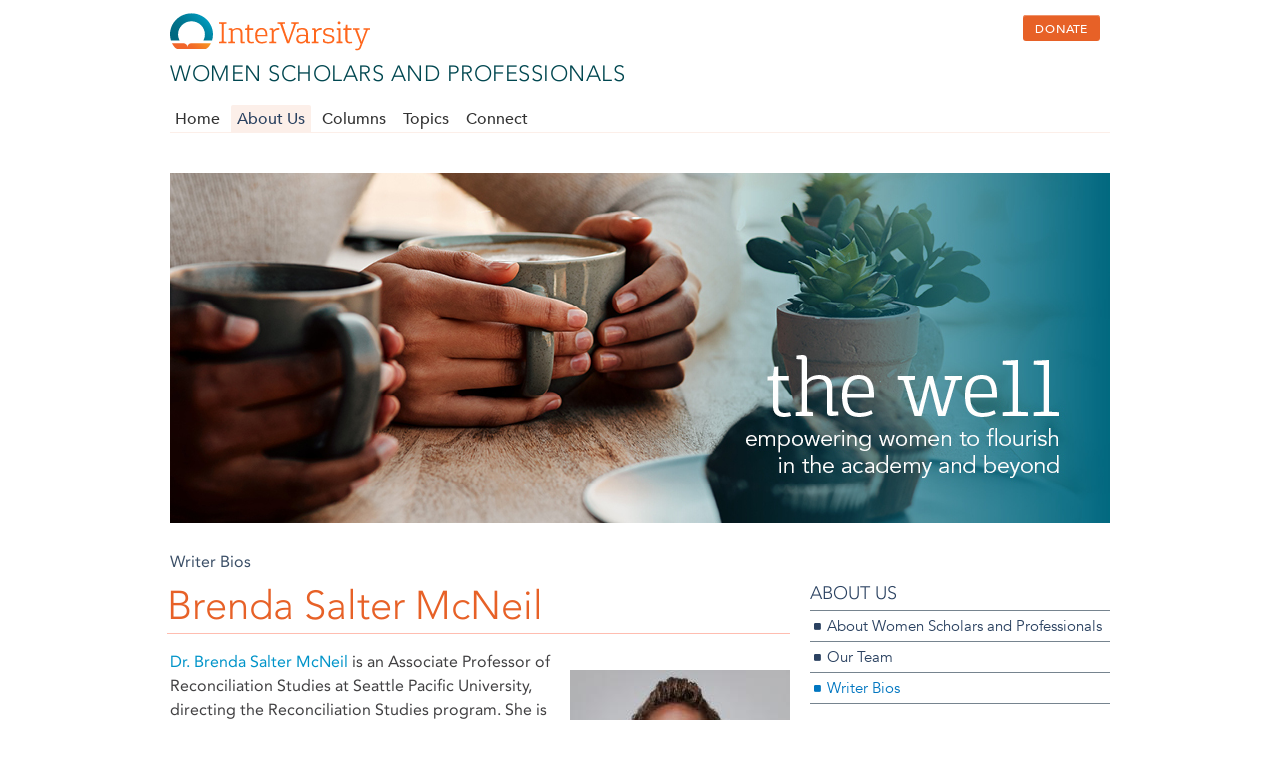

--- FILE ---
content_type: text/html
request_url: https://thewell.intervarsity.org/contributor/brenda-salter-mcneil
body_size: 7271
content:
<!DOCTYPE html>

<!--[if lt IE 10 ]>    <html class="lt-ie10 no-js"  lang="en" dir="ltr"> <![endif]-->
<!--[if gte IE 10]><!--> <html class="no-js" dir="ltr" lang="en"> <!--<![endif]-->
<head>
<!--[if IE]><![endif]-->
<meta charset="utf-8"/>
<link href="../sites/all/themes/base7/images/favicon-rebrand-32x32.png" rel="shortcut icon"/>
<meta content="width=device-width, initial-scale=1.0" name="viewport"/>
<meta content="IE=edge" http-equiv="X-UA-Compatible"/>
<meta content="Dr. Brenda Salter McNeil is an Associate Professor of Reconciliation Studies at Seattle Pacific University, directing the Reconciliation Studies program. She is also the Associate Pastor of Preaching and Reconciliation at Quest Church in Seattle. She is the author of Roadmap to Reconciliation 2.0, A Credible Witness: Reflections on Power, Evangelism and Race (2008), and The" name="description"/>
<meta content="Drupal 7 (https://www.drupal.org)" name="generator"/>
<link href="brenda-salter-mcneil.html" rel="canonical"/>
<link href="../node/3998.html" rel="shortlink"/>
<meta content="669368546" property="fb:admins"/>
<meta content="1413907450" property="fb:admins"/>
<meta content="Women Scholars and Professionals" property="og:site_name"/>
<meta content="article" property="og:type"/>
<meta content="Brenda Salter McNeil" property="og:title"/>
<meta content="https://thewell.intervarsity.org/contributor/brenda-salter-mcneil" property="og:url"/>
<meta content="Dr. Brenda Salter McNeil is an Associate Professor of Reconciliation Studies at Seattle Pacific University, directing the Reconciliation Studies program. She is also the Associate Pastor of Preaching and Reconciliation at Quest Church in Seattle. She is the author of Roadmap to Reconciliation 2.0, A Credible Witness: Reflections on Power, Evangelism and Race (2008), and The Heart of Racial Justice: How Soul Change Leads to Social Change (2005), coauthored with Rick Richardson. Her newest book Becoming Brave: Finding the Courage to Pursue Racial Justice Now is available August 2020." property="og:description"/>
<meta content="2020-08-11T13:03:06-05:00" property="og:updated_time"/>
<meta content="summary" name="twitter:card"/>
<meta content="https://thewell.intervarsity.org/contributor/brenda-salter-mcneil" name="twitter:url"/>
<meta content="Brenda Salter McNeil" name="twitter:title"/>
<meta content="Dr. Brenda Salter McNeil is an Associate Professor of Reconciliation Studies at Seattle Pacific University, directing the Reconciliation Studies program. She is also the Associate Pastor of Preaching" name="twitter:description"/>
<meta content="2015-06-23T15:50:39-05:00" property="article:published_time"/>
<meta content="2020-08-11T13:03:06-05:00" property="article:modified_time"/>
<title>Brenda Salter McNeil | Women Scholars and Professionals</title>
<link href="../sites/thewell/files/advagg_css/css__kbmtzsiJ9MxbQ4dI4PSoI23mlIWApr9HQymfQcGWdw8__FhcJScZwQQrtHjKifYwEPhEdKrCzgcolC1ZsTNuhQqo__JBW_6Cw2eiVGJ7-kLJ58zHc3u5cTwqYegSYvyaO4Eyw.css" rel="stylesheet"/>
<link href="../sites/thewell/files/advagg_css/css__cJB2ny6Lz76NzLk3c4I-R8cs_QvxNZFwfXSmA7w0l2U__IA7GGFDgtUhnGxlEoKoFeiV5w-wnMaUcC8uzE_viisg__JBW_6Cw2eiVGJ7-kLJ58zHc3u5cTwqYegSYvyaO4Eyw.css" media="print" rel="stylesheet"/>
<link href="../sites/thewell/files/advagg_css/css__xIou3vq6wdI9tB3kYXPXxCOiZIz1iAMA_sN1d2RI6Fg__UAViXGIy7ENNykn6FyOI80hsXHXQEuRaaknWnPJthNI__JBW_6Cw2eiVGJ7-kLJ58zHc3u5cTwqYegSYvyaO4Eyw.css" rel="stylesheet"/>
<script defer="defer" src="/../sites/thewell/files/advagg_js/js__G1Edb1UcUx49ogirx0ItIzCNwZ-BDcB2FresGCuWmO8__z5FkIfW7Wvs4KNB1Dadfbycno6UElnlsQLFYmvLdCEE__JBW_6Cw2eiVGJ7-kLJ58zHc3u5cTwqYegSYvyaO4Eyw.js"></script>
<script src="/../sites/thewell/files/advagg_js/js__qUgkQZ9HU7-vNRhKUVLd9uYXawj_ZVMKkvXe-zBQUAU__jwSmHs7tIfvu_C15IS2Nnq6O8o0QKhEu7mkIdgNMWDo__JBW_6Cw2eiVGJ7-kLJ58zHc3u5cTwqYegSYvyaO4Eyw.js"></script>
<script>var MTIProjectId='cadb063b-6233-43e6-ae20-f9e9d7adbdc2';
    (function() {
          var mtiTracking = document.createElement('script');
          mtiTracking.type='text/javascript';
          mtiTracking.async='true';
           mtiTracking.src='/sites/all/themes/base7/js/mtiFontTrackingCode.js';
          (document.getElementsByTagName('head')[0]||document.getElementsByTagName('body')[0]).appendChild( mtiTracking );
     })();</script>
<script src="/../sites/thewell/files/advagg_js/js__dNbP8iqhWqGW1Z6j3tbszR3Kg0mY5H63OkVuIXr1ScU__85xdxLu65_V5VwuYssTVf7-J9IG5fJlMx5cb5tTyTG0__JBW_6Cw2eiVGJ7-kLJ58zHc3u5cTwqYegSYvyaO4Eyw.js"></script>
<script>jQuery.extend(Drupal.settings, {"basePath":"\/","pathPrefix":"","setHasJsCookie":0,"ajaxPageState":{"theme":"base7","theme_token":"2bP_-Xti1cGRrWqbG_ojFR_QO9JnqlDs3Zt3Q1l_r8g","css":{"modules\/system\/system.base.css":1,"modules\/system\/system.menus.css":1,"modules\/system\/system.messages.css":1,"modules\/system\/system.theme.css":1,"modules\/comment\/comment.css":1,"modules\/field\/theme\/field.css":1,"modules\/node\/node.css":1,"modules\/search\/search.css":1,"modules\/user\/user.css":1,"sites\/all\/modules\/views\/css\/views.css":1,"sites\/all\/modules\/ckeditor\/css\/ckeditor.css":1,"sites\/all\/modules\/colorbox\/styles\/default\/colorbox_style.css":1,"sites\/all\/modules\/ctools\/css\/ctools.css":1,"sites\/all\/modules\/jquerymenu\/jquerymenu.css":1,"sites\/all\/modules\/panels\/css\/panels.css":1,"sites\/all\/themes\/base7\/layouts\/azaroth\/css\/azaroth.css":1,"sites\/all\/modules\/panels\/plugins\/layouts\/flexible\/flexible.css":1,"public:\/\/ctools\/css\/b5404dc87ecd6d117da9c88dbb63a372.css":1,"sites\/all\/modules\/nice_menus\/css\/nice_menus.css":1,"sites\/all\/themes\/base7\/css\/style.css":1,"sites\/all\/themes\/base7\/css\/print.css":1,"sites\/all\/themes\/base7\/css\/fonts.css":1,"sites\/thewell\/themes\/thewell\/css\/thewell.css":1},"js":{"https:\/\/thewell.intervarsity.org\/sites\/thewell\/files\/google_tag\/primary\/google_tag.script.js":1,"sites\/all\/modules\/jquery_update\/replace\/jquery\/1.12\/jquery.min.js":1,"misc\/jquery-extend-3.4.0.js":1,"misc\/jquery-html-prefilter-3.5.0-backport.js":1,"misc\/jquery.once.js":1,"misc\/drupal.js":1,"sites\/all\/modules\/jquery_update\/js\/jquery_browser.js":1,"sites\/all\/modules\/jquery_update\/replace\/ui\/external\/jquery.cookie.js":1,"sites\/all\/modules\/nice_menus\/js\/jquery.bgiframe.js":1,"sites\/all\/modules\/nice_menus\/js\/jquery.hoverIntent.js":1,"sites\/all\/modules\/nice_menus\/js\/superfish.js":1,"sites\/all\/modules\/nice_menus\/js\/nice_menus.js":1,"misc\/form-single-submit.js":1,"sites\/all\/modules\/entityreference\/js\/entityreference.js":1,"profiles\/ivcf_base\/modules\/authcache\/authcache.js":1,"sites\/all\/libraries\/colorbox\/jquery.colorbox-min.js":1,"sites\/all\/libraries\/DOMPurify\/purify.min.js":1,"sites\/all\/modules\/colorbox\/js\/colorbox.js":1,"sites\/all\/modules\/colorbox\/styles\/default\/colorbox_style.js":1,"sites\/all\/modules\/colorbox\/js\/colorbox_load.js":1,"sites\/all\/modules\/colorbox\/js\/colorbox_inline.js":1,"sites\/all\/modules\/jquerymenu\/jquerymenu.js":1,"sites\/all\/modules\/ivcf_topbar\/js\/ivcf_topbar.js":1,"sites\/all\/themes\/base7\/js\/jquery.jpanelmenu.min.js":1,"sites\/all\/themes\/base7\/js\/breakpoints.min.js":1,"sites\/all\/themes\/base7\/js\/script.js":1,"sites\/all\/themes\/base7\/js\/jquery.formalize.min.js":1}},"authcache":{"q":"node\/3998","cp":{"path":"\/","domain":".thewell.intervarsity.org","secure":true},"cl":1},"colorbox":{"opacity":"0.85","current":"{current} of {total}","previous":"\u00ab Prev","next":"Next \u00bb","close":"Close","maxWidth":"98%","maxHeight":"98%","fixed":true,"mobiledetect":true,"mobiledevicewidth":"480px","file_public_path":"\/sites\/thewell\/files","specificPagesDefaultValue":"admin*\nimagebrowser*\nimg_assist*\nimce*\nnode\/add\/*\nnode\/*\/edit\nprint\/*\nprintpdf\/*\nsystem\/ajax\nsystem\/ajax\/*"},"jquerymenu":{"hover":0,"animate":0,"edit_link":0,"click_to_expand":0},"currentPath":"node\/3998","currentPathIsAdmin":false,"urlIsAjaxTrusted":{"\/contributor\/brenda-salter-mcneil":true},"nice_menus_options":{"delay":800,"speed":"slow"}});</script>
</head>
<body class="html not-front not-logged-in no-sidebars page-node page-node- page-node-3998 node-type-author">
<div id="skip-link">
<a class="element-invisible element-focusable" href="/brenda-salter-mcneil.html#main" role="link">Skip to main content</a>
</div>
<noscript aria-hidden="true"><iframe height="0" src="https://www.googletagmanager.com/ns.html?id=GTM-PDCHJKQ" style="display:none;visibility:hidden" width="0"></iframe></noscript>
<div class="page-wrapper">
<div class="page">
<header class="topbar" id="topbar" role="banner">
<div class="topbar-upper-wrapper clear">
<div class="topbar-upper">
<a class="left-menu" href="/brenda-salter-mcneil.html#left-menu" id="left-menu"><i class="fa-bars"></i></a>
<div class="block block-ivcf-topbar" id="block-ivcf-topbar-ivcf-topbar">
<div class="content">
<div id="ivcf_topbar_block">
<div class="logo">
<a href="https://intervarsity.org/" title="InterVarsity">
<img class="logo-image" src="/../sites/all/modules/ivcf_topbar/images/IV_informal_horizontal_lockup_gradient.svg"/>
</a>
</div><nav class="secondary"><ul class="nice-menu nice-menu-down nice-menu-main-menu nice-menus-processed sf-js-enabled"><li class="menuparent">
</li></ul><a class="topbar-donate button-action mini" href="https://donate.intervarsity.org/">DONATE</a></nav></div> </div>
</div>
</div> <!-- topbar-upper -->
</div> <!-- topbar-upper-wrapper -->
<div class="topbar-lower-wrapper clear">
<div class="topbar-lower">
<div class="topbar-lower-upper">
<!--Search box was here moved to non-mobile-menu-->
<div class="site-id">
<div class="site-logo">
<a href="/../index.html" title="Home"><img src="/../sites/thewell/files/GFM-logo-60px_0.png"/></a>
</div>
<div class="site-info">
<div class="site-name"><a href="/../index.html" title="Home">Women Scholars and Professionals</a></div>
</div><!-- site-info -->
</div><!-- site-id -->
</div><!-- topbar-lower-upper -->
<div class="topbar-lower-lower">
<nav class="primary" id="primary">
<div class="non-mobile-menu">
<div class="hide-menu"> <!--Added 7/13/18-->
<ul class="nice-menu nice-menu-down nice-menu-main-menu" id="nice-menu-0"><li class="menu-971 menu-path-front first odd"><a href="/../index.html" title="">Home</a></li>
<li class="menu-1031 menuparent menu-path-node-2656 active-trail even"><a href="/../about-us/index.html">About Us</a><ul><li class="menu-1033 menu-path-node-2658 first odd"><a href="/../about-us/about-women-academy-professions.html" title="About Women Scholars and Professionals">About Women Scholars and Professionals</a></li>
<li class="menu-1043 menu-path-node-2669 even"><a href="/../about-us/well-staff.html">Our Team</a></li>
<li class="menu-1042 menu-path-node-2668 active-trail odd last"><a class="active" href="/../about-us/writer-bios.html">Writer Bios</a></li>
</ul></li>
<li class="menu-982 menuparent menu-path-node-2655 odd"><a href="/../columns.html">Columns</a><ul><li class="menu-1298 menu-path-taxonomy-term-396 first odd"><a href="/../arts-books-media/index.html" title="Arts, Books, and Media">Arts, Books, and Media</a></li>
<li class="menu-1300 menu-path-taxonomy-term-395 even"><a href="/../blog/index.html" title="Blog">Blog</a></li>
<li class="menu-1450 menu-path-taxonomy-term-912 odd"><a href="/../book-clubs/index.html" title="Book Clubs">Book Clubs</a></li>
<li class="menu-1295 menu-path-taxonomy-term-401 even"><a href="/../dear-mentor/index.html" title="Dear Mentor">Dear Mentor</a></li>
<li class="menu-1293 menu-path-taxonomy-term-397 odd"><a href="/../in-focus/index.html" title="In Focus">In Focus</a></li>
<li class="menu-1446 menu-path-taxonomy-term-907 even"><a href="/../podcasts/index.html" title="Podcasts">Podcasts</a></li>
<li class="menu-1294 menu-path-taxonomy-term-398 odd"><a href="/../reflections/index.html" title="Reflections">Reflections</a></li>
<li class="menu-1296 menu-path-taxonomy-term-399 even"><a href="/../spiritual-formation/index.html" title="Spiritual Formation">Spiritual Formation</a></li>
<li class="menu-1299 menu-path-taxonomy-term-400 odd"><a href="/../staff-resources/index.html" title="Staff Resources">Staff Resources</a></li>
<li class="menu-1297 menu-path-taxonomy-term-402 even"><a href="/../voices/index.html" title="Voices">Voices</a></li>
<li class="menu-1445 menu-path-taxonomy-term-905 odd last"><a href="/../wsap-woman-wednesdays.html" title="WSAP Woman Wednesdays">WSAP Woman Wednesdays</a></li>
</ul></li>
<li class="menu-1110 menu-path-node-2672 even"><a href="/../topics.html">Topics</a></li>
<li class="menu-1034 menuparent menu-path-node-2659 odd last"><a href="/../connect/index.html">Connect</a><ul>
<li class="menu-1039 menu-path-node-2664 even"><a href="/../connect/donate.html">Donate</a></li>
<li class="menu-1086 menu-path-node-2666 odd"><a href="/../events.html">Events &amp; Announcements</a></li>
<li class="menu-1355 menu-path-node-6683 even"><a href="/../mailchimp/subscribe.html">Newsletter Subscription</a></li>

<li class="menu-1040 menu-path-node-2665 even last"><a href="/../connect/write-us.html">Write for Us</a></li>
</ul></li>
</ul>
</div> <!--hide-menu-->
<!-- search-box-->
</div><!-- non-mobile menu  -->
<div class="mobile-menu" style="display:none">
<ul class="menu"><li class="leaf" id="971"><a href="/../index.html">Home</a></li><li class="parent open" id="1031"><div class="mobile-menu-expander"><i class="fa fa-minus-square-o"></i></div><a href="/../about-us/index.html">About Us</a><ul class="menu"><li class="leaf" id="1033"><a href="/../about-us/about-women-academy-professions.html">About Women Scholars and Professionals</a></li><li class="leaf" id="1043"><a href="/../about-us/well-staff.html">Our Team</a></li><li class="leaf" id="1042"><a class="active" href="/../about-us/writer-bios.html">Writer Bios</a></li></ul></li><li class="parent closed" id="982"><div class="mobile-menu-expander"><i class="fa fa-plus-square-o"></i></div><a href="/../columns.html">Columns</a><ul class="menu"><li class="leaf" id="1298"><a href="/../arts-books-media/index.html">Arts, Books, and Media</a></li><li class="leaf" id="1300"><a href="/../blog/index.html">Blog</a></li><li class="leaf" id="1450"><a href="/../book-clubs/index.html">Book Clubs</a></li><li class="leaf" id="1295"><a href="/../dear-mentor/index.html">Dear Mentor</a></li><li class="leaf" id="1293"><a href="/../in-focus/index.html">In Focus</a></li><li class="leaf" id="1446"><a href="/../podcasts/index.html">Podcasts</a></li><li class="leaf" id="1294"><a href="/../reflections/index.html">Reflections</a></li><li class="leaf" id="1296"><a href="/../spiritual-formation/index.html">Spiritual Formation</a></li><li class="leaf" id="1299"><a href="/../staff-resources/index.html">Staff Resources</a></li><li class="leaf" id="1297"><a href="/../voices/index.html">Voices</a></li><li class="leaf" id="1445"><a href="/../wsap-woman-wednesdays.html">WSAP Woman Wednesdays</a></li></ul></li><li class="leaf" id="1110"><a href="/../topics.html">Topics</a></li><li class="parent closed" id="1034"><div class="mobile-menu-expander"><i class="fa fa-plus-square-o"></i></div><a href="/../connect/index.html">Connect</a><ul class="menu"><li class="leaf" id="1039"><a href="/../connect/donate.html">Donate</a></li><li class="leaf" id="1086"><a href="/../events.html">Events &amp; Announcements</a></li><li class="leaf" id="1355"><a href="/../mailchimp/subscribe.html">Newsletter Subscription</a></li><li class="leaf" id="1040"><a href="/../connect/write-us.html">Write for Us</a></li></ul></li><li class="leaf" id="999998"><a href="https://donate.intervarsity.org/">Donate</a></li></ul> </div>
</nav>
</div> <!-- Topbar-lower-lower -->
</div> <!-- topbar-lower -->
</div> <!-- topbar-lower-wrapper -->
</header>
<main class="main" id="main" role="main">
<div class="main-inner">
<div class="block block-system" id="block-system-main">
<div class="content">
<div class="panelizer-view-mode node node-full node-author node-3998">
<div class="panel-display azaroth clearfix">
<div class="azaroth-upperbanner panel-panel banner">
<div class="inner">
</div>
</div>
<div class="azaroth-headerfirst panel-panel header-image">
<div class="inner">
</div>
</div>
<div class="azaroth-headerlast panel-panel header-info">
<div class="inner">
</div>
</div>
<div class="azaroth-banner panel-panel banner">
<div class="inner">
<div class="panel-pane pane-ivcf-panes-block-picker-pane unstyled">
<div class="pane-content">
<a href="/../index.html"><img class="" src="/../sites/thewell/files/TheWell_webheader_940x350_0.jpg"/></a> </div>
</div>
</div>
</div>
<div class="azaroth-contentcolumn panel-panel content-body">
<div class="inner">
<div class="panel-pane pane-custom pane-1">
<div class="pane-content">
<div class="kicker"><a class="active active-trail" href="/../about-us/writer-bios.html">Writer Bios</a></div> </div>
</div>
<div class="panel-pane pane-ivcf-panes-detail-teaser-pane detail">
<div class="pane-content">
<h1 class="title">Brenda Salter McNeil</h1><div class="body"><div class="image float-right"><img alt="" class="" height="220" src="https://thewell.intervarsity.org/sites/thewell/files/styles/3_square_220/public/author/brenda-620.jpg?itok=wMrdfkcj" width="220"/></div><p><a href="https://www.saltermcneil.com/about">Dr. Brenda Salter McNeil</a> is an Associate Professor of Reconciliation Studies at Seattle Pacific University, directing the Reconciliation Studies program. She is also the Associate Pastor of Preaching and Reconciliation at Quest Church in Seattle. She is the author of <em><a href="https://www.saltermcneil.com/roadmap-to-reconciliation">Roadmap to Reconciliation 2.0</a>, A Credible Witness: Reflections on Power, Evangelism and Race</em> (2008), and <em>The Heart of Racial Justice: How Soul Change Leads to Social Change</em> (2005), coauthored with Rick Richardson. Her newest book <a href="https://www.saltermcneil.com/becoming-brave"><em>Becoming Brave: Finding the Courage to Pursue Racial Justice Now</em></a> is available August 2020.<br/>
<!--break--></p>
</div> </div>
</div>
<div class="panel-pane pane-views-panes pane-contributions-panel-pane-1 spacer-above-30 clearfix">
<h6 class="pane-title">
      Contributions by Brenda Salter McNeil    </h6>
<div class="pane-content">
<div class="view view-contributions view-id-contributions view-display-id-panel_pane_1 view-dom-id-a5fb27bb86c8c0dbc7d4ff37b6adedb5">
<div class="view-content">
<article class="views-row views-row-1 views-row-odd views-row-first">
<div class="panelizer-view-mode node node-teaser node-blog node-7273">
<div class="panel-flexible panels-flexible-4 clearfix">
<div class="panel-flexible-inside panels-flexible-4-inside">
<div class="panels-flexible-region panels-flexible-region-4-center panels-flexible-region-first panels-flexible-region-last">
<div class="inside panels-flexible-region-inside panels-flexible-region-4-center-inside panels-flexible-region-inside-first panels-flexible-region-inside-last">
<div class="panel-pane pane-ivcf-panes-detail-teaser-pane teaser">
<div class="pane-content">
<div class="image"><a href="/../podcasts/archive-dive-dr-brenda-salter-mcneil-all-shall-be-well.html"><img alt="" class="" height="77" src="https://thewell.intervarsity.org/sites/thewell/files/styles/77px_square/public/blog/road-77_1.jpg?itok=t2kQftSr" width="77"/></a></div><div class="title"><a href="/../podcasts/archive-dive-dr-brenda-salter-mcneil-all-shall-be-well.html"></a></div> </div>
</div>
<div class="panel-pane pane-entity-field pane-node-field-article-type">
<div class="pane-content">
<div class="field field-name-field-article-type field-type-taxonomy-term-reference field-label-hidden"><div class="field-items"><div class="field-item even"><a href="/../podcasts/index.html">Podcasts</a></div></div></div> </div>
</div>
<div class="panel-pane pane-ivcf-panes-detail-teaser-pane teaser">
<div class="pane-content">
<div class="postdate">July 13, 2021</div><div class="author">By Brenda Salter McNeil</div><div class="title"><a href="/../podcasts/archive-dive-dr-brenda-salter-mcneil-all-shall-be-well.html">Archive Dive: Dr. Brenda Salter McNeil on All Shall Be Well</a></div><div class="body"><p>This summer, we're showcasing a few favorite podcasts led by our previous host, Caroline Triscik. Listen in on her conversation with Dr. Brenda Salter McNeil from August 2020.</p>
</div> </div>
</div>
<div class="panel-pane pane-custom pane-2">
<div class="pane-content">
<div class="short_hr"></div> </div>
</div>
</div>
</div>
</div>
</div>
</div>
</article>
<article class="views-row views-row-2 views-row-even">
<div class="panelizer-view-mode node node-teaser node-blog node-7140">
<div class="panel-flexible panels-flexible-4 clearfix">
<div class="panel-flexible-inside panels-flexible-4-inside">
<div class="panels-flexible-region panels-flexible-region-4-center panels-flexible-region-first panels-flexible-region-last">
<div class="inside panels-flexible-region-inside panels-flexible-region-4-center-inside panels-flexible-region-inside-first panels-flexible-region-inside-last">
<div class="panel-pane pane-ivcf-panes-detail-teaser-pane teaser">
<div class="pane-content">
<div class="image"><a href="/../podcasts/dr-brenda-salter-mcneil-road-racial-reconciliation.html"><img alt="" class="" height="77" src="https://thewell.intervarsity.org/sites/thewell/files/styles/77px_square/public/blog/road-77_0.jpg?itok=fzEQPfB0" width="77"/></a></div><div class="title"><a href="/../podcasts/dr-brenda-salter-mcneil-road-racial-reconciliation.html"></a></div> </div>
</div>
<div class="panel-pane pane-entity-field pane-node-field-article-type">
<div class="pane-content">
<div class="field field-name-field-article-type field-type-taxonomy-term-reference field-label-hidden"><div class="field-items"><div class="field-item even"><a href="/../podcasts/index.html">Podcasts</a></div></div></div> </div>
</div>
<div class="panel-pane pane-ivcf-panes-detail-teaser-pane teaser">
<div class="pane-content">
<div class="postdate">August 11, 2020</div><div class="author">By Brenda Salter McNeil and Caroline Triscik</div><div class="title"><a href="/../podcasts/dr-brenda-salter-mcneil-road-racial-reconciliation.html">Dr. Brenda Salter McNeil: The Road to Racial Reconciliation</a></div><div class="body"><p>Listen in on our interview with Dr. Brenda Salter McNeil, professor of reconciliation studies, as we discuss the complex work of pursuing racial justice and reconciliation in our world.</p>
</div> </div>
</div>
<div class="panel-pane pane-custom pane-3">
<div class="pane-content">
<div class="short_hr"></div> </div>
</div>
</div>
</div>
</div>
</div>
</div>
</article>
<article class="views-row views-row-3 views-row-odd views-row-last">
<div class="panelizer-view-mode node node-teaser node-blog node-6027">
<div class="panel-flexible panels-flexible-4 clearfix">
<div class="panel-flexible-inside panels-flexible-4-inside">
<div class="panels-flexible-region panels-flexible-region-4-center panels-flexible-region-first panels-flexible-region-last">
<div class="inside panels-flexible-region-inside panels-flexible-region-4-center-inside panels-flexible-region-inside-first panels-flexible-region-inside-last">
<div class="panel-pane pane-ivcf-panes-detail-teaser-pane teaser">
<div class="pane-content">
<div class="image"><a href="/../blog/revolution-love.html"><img alt="" class="" height="77" src="https://thewell.intervarsity.org/sites/thewell/files/styles/77px_square/public/blog/hearts-77.jpg?itok=AQk8Hjwu" width="77"/></a></div><div class="title"><a href="/../blog/revolution-love.html"></a></div> </div>
</div>
<div class="panel-pane pane-entity-field pane-node-field-article-type">
<div class="pane-content">
<div class="field field-name-field-article-type field-type-taxonomy-term-reference field-label-hidden"><div class="field-items"><div class="field-item even"><a href="/../blog/index.html">Blog</a></div></div></div> </div>
</div>
<div class="panel-pane pane-ivcf-panes-detail-teaser-pane teaser">
<div class="pane-content">
<div class="postdate">June 25, 2015</div><div class="author">By Brenda Salter McNeil</div><div class="title"><a href="/../blog/revolution-love.html">Revolution of Love</a></div><div class="body"><p>I’ve been thinking almost non-stop about the shootings last week in Charleston. And, as I mentioned last week, I had to preach at my church yesterday as well. It’s been a profound burden for many...</p>
</div> </div>
</div>
<div class="panel-pane pane-custom pane-4">
<div class="pane-content">
<div class="short_hr"></div> </div>
</div>
</div>
</div>
</div>
</div>
</div>
</article>
</div>
</div> </div>
</div>
</div>
</div>
<div class="azaroth-sidebarlast panel-panel sidebar">
<div class="inner">
<div class="panel-pane pane-menu-tree pane-main-menu">
<h2 class="pane-title">
      About Us    </h2>
<div class="pane-content">
<div class="menu-block-wrapper menu-block-ctools-main-menu-1 menu-name-main-menu parent-mlid-0 menu-level-2">
<ul class="menu"><li class="first leaf menu-mlid-1033"><a href="/../about-us/about-women-academy-professions.html" title="About Women Scholars and Professionals">About Women Scholars and Professionals</a></li>
<li class="leaf menu-mlid-1043"><a href="/../about-us/well-staff.html">Our Team</a></li>
<li class="last leaf active-trail menu-mlid-1042"><a class="active active-trail" href="/../about-us/writer-bios.html">Writer Bios</a></li>
</ul></div>
</div>
</div>
</div>
</div>
</div><!-- /.azaroth -->
</div>
</div>
</div>
</div>
</main>
<footer id="footer" role="contentinfo">
<div class="block block-block" id="block-block-1">
<div class="content">
<script>
document.addEventListener('DOMContentLoaded', function() {
  const element = document.getElementById('right-menu');
  
  // Update the href to /user/login
  element.setAttribute('href', '/user/login');
  
  // Prevent default behavior on click
  element.addEventListener('click', function(event) {
    event.preventDefault(); // Prevent default behavior
    window.location.href = '/user/login'; // Redirect to the login page
  });
});
</script>
</div>
</div>
<div class="stylized-book">
<div id="position:relative;">
<div class="tip">
<img class="divot" src="/../sites/all/themes/base7/images/divot.svg"/>
<div class="iv_footer" id="iv_footer">
<div class="row center-row spacer-below-20 spacer-above-10" id="iv_footer_inner">
<div class="col-md-3 spacer-above-10" style="padding-right: 20px;">
<img src="/../sites/all/themes/base7/images/footer_logo.svg" style="max-width: 195px;"/>
<p class="h3 light spacer-above-5" style="max-width: 220px; font-size:20px;">Give to reach every corner of every campus.</p>
<p><a class="button-understated-footer" href="https://donate.intervarsity.org/">Donate</a></p>
</div><!--End col-md-3-->
<div class="col-md-6">
<div>
<p class="footer-required">
<a href="https://intervarsity.org/privacy-policy">Privacy Policy</a>  |  
                      <a href="https://intervarsity.org/terms-of-use">Terms of Use</a>  |  
                      <a href="https://intervarsity.org/contact" title="Contact Us">Contact Us</a><br/>
                      Member of the <a href="http://www.ifesworld.org/">International Fellowship of Evangelical Students</a>
</p>
</div>
<div class="io">
<p>
                      © 2025 InterVarsity Christian Fellowship/USA®. All rights reserved.
                      <br/>InterVarsity, InterVarsity Christian Fellowship/USA, and the InterVarsity logo are trademarks of
                      InterVarsity Christian Fellowship/USA and its affiliated companies.
                    </p>
</div>
</div><!--End col-md-6-->
<div class="col-md-3">
<div>
<p class="transparency">
<a href="http://instagram.com/intervarsityusa"><i class="fa fa-instagram fa-2x social-large" style="color: white;"></i></a>  
                          <a href="http://instagram.com/intervarsityusa" style="color: white; vertical-align: 5px;">@intervarsityusa</a></p>
</div>
<div>
<p class="transparency">
<a href="https://www.facebook.com/intervarsityusa/"><i class="fa fa-facebook-square fa-2x social-large" style="color: white;"></i></a>  
                      <a href="https://www.facebook.com/intervarsityusa/" style="color: white; vertical-align: 5px;">/intervarsityusa</a></p>
</div>
<div>
<p class="transparency">
<a href="https://twitter.com/INTERVARSITYusa"><i class="fa fa-twitter-square fa-2x social-large" style="color: white;"></i></a>  
                      <a href="https://twitter.com/INTERVARSITYusa" style="color: white; vertical-align: 5px;">@intervarsityusa</a></p>
</div>
<div>
<p class="transparency">
<a href="https://www.youtube.com/InterVarsityUSA"><i class="fa fa-youtube-play fa-2x social-large" style="color: white;"></i></a>  
                          <a href="https://www.youtube.com/InterVarsityUSA" style="color: white; vertical-align: 5px;">/intervarsityusa</a></p>
</div>
</div> <!--End col-md-3-->
</div><!--End row center-row-->
</div><!-- / iv_footer -->
</div><!-- tip-->
</div><!-- position:relative;-->
</div><!-- / stylized-book -->
</footer>
<div style="display:none;"><div class="account-info colorbox-inline" id="account-info"><a class="login button" href="/../saml_login.html">Login</a></div></div> </div> <!--  /page -->
</div>
</body>
</html>


--- FILE ---
content_type: text/html
request_url: https://thewell.intervarsity.org/sites/all/themes/base7/js/mtiFontTrackingCode.js
body_size: 5626
content:
<!DOCTYPE html>

<html class="no-js js jPanelMenu" dir="ltr" lang="en">
<head>
<meta content="text/html; charset=utf-8" http-equiv="Content-Type"/>
<script src="chrome-extension://nomnoimacbncclfbnfaingniikblfbji/build/scripts/installDetector.js" type="text/javascript"></script>
</head> <!--[if IE]><![endif]-->
<meta content="Drupal 7 (http://drupal.org)" name="Generator"/>
<link href="https://styleguide.intervarsity.org/sites/all/themes/base7/images/favicon-rebrand-32x32.png" rel="shortcut icon"/>
<meta content="width=device-width, initial-scale=1.0" name="viewport"/>
<meta content="IE=edge" http-equiv="X-UA-Compatible"/>
<title>Page not found | styleguide</title>
<link href="/sites/thewell/files/advagg_css/css__kbmtzsiJ9MxbQ4dI4PSoI23mlIWApr9HQymfQcGWdw8__FhcJScZwQQrtHjKifYwEPhEdKrCzgcolC1ZsTNuhQqo__JBW_6Cw2eiVGJ7-kLJ58zHc3u5cTwqYegSYvyaO4Eyw.css" rel="stylesheet"/>
<link href="/sites/thewell/files/advagg_css/css__cJB2ny6Lz76NzLk3c4I-R8cs_QvxNZFwfXSmA7w0l2U__IA7GGFDgtUhnGxlEoKoFeiV5w-wnMaUcC8uzE_viisg__JBW_6Cw2eiVGJ7-kLJ58zHc3u5cTwqYegSYvyaO4Eyw.css" media="print" rel="stylesheet"/>
<link href="/sites/thewell/files/advagg_css/css__xIou3vq6wdI9tB3kYXPXxCOiZIz1iAMA_sN1d2RI6Fg__UAViXGIy7ENNykn6FyOI80hsXHXQEuRaaknWnPJthNI__JBW_6Cw2eiVGJ7-kLJ58zHc3u5cTwqYegSYvyaO4Eyw.css" rel="stylesheet"/>
<script defer="defer" src="/sites/thewell/files/advagg_js/js__G1Edb1UcUx49ogirx0ItIzCNwZ-BDcB2FresGCuWmO8__z5FkIfW7Wvs4KNB1Dadfbycno6UElnlsQLFYmvLdCEE__JBW_6Cw2eiVGJ7-kLJ58zHc3u5cTwqYegSYvyaO4Eyw.js"></script>
<script src="/sites/thewell/files/advagg_js/js__qUgkQZ9HU7-vNRhKUVLd9uYXawj_ZVMKkvXe-zBQUAU__jwSmHs7tIfvu_C15IS2Nnq6O8o0QKhEu7mkIdgNMWDo__JBW_6Cw2eiVGJ7-kLJ58zHc3u5cTwqYegSYvyaO4Eyw.js"></script>
<script>jQuery.extend(Drupal.settings, {"basePath":"\/","pathPrefix":"","setHasJsCookie":0,"ajaxPageState":{"theme":"base7","theme_token":"wHKeRNXXlBjQRNWRAiFXDL-5zem-bSgTxcpKhYEfSZw","css":{"modules\/system\/system.base.css":1,"modules\/system\/system.menus.css":1,"modules\/system\/system.messages.css":1,"modules\/system\/system.theme.css":1,"modules\/comment\/comment.css":1,"modules\/field\/theme\/field.css":1,"modules\/node\/node.css":1,"modules\/search\/search.css":1,"modules\/user\/user.css":1,"sites\/all\/modules\/views\/css\/views.css":1,"sites\/all\/modules\/ckeditor\/css\/ckeditor.css":1,"sites\/all\/modules\/colorbox\/styles\/plain\/colorbox_style.css":1,"sites\/all\/modules\/ctools\/css\/ctools.css":1,"sites\/all\/modules\/jquerymenu\/jquerymenu.css":1,"sites\/all\/modules\/panels\/css\/panels.css":1,"sites\/all\/modules\/nice_menus\/css\/nice_menus.css":1,"sites\/all\/themes\/base7\/css\/style.css":1,"sites\/all\/themes\/base7\/css\/print.css":1,"sites\/all\/themes\/base7\/css\/fonts.css":1,"sites\/styleguide\/theme\/styleguide\/css\/styleguide.css":1},"js":{"https:\/\/styleguide.intervarsity.org\/sites\/styleguide\/files\/google_tag\/primary\/google_tag.script.js":1,"sites\/all\/modules\/jquery_update\/replace\/jquery\/1.12\/jquery.min.js":1,"misc\/jquery-extend-3.4.0.js":1,"misc\/jquery-html-prefilter-3.5.0-backport.js":1,"misc\/jquery.once.js":1,"misc\/drupal.js":1,"sites\/all\/modules\/jquery_update\/js\/jquery_browser.js":1,"sites\/all\/modules\/jquery_update\/replace\/ui\/external\/jquery.cookie.js":1,"sites\/all\/modules\/nice_menus\/js\/jquery.bgiframe.js":1,"sites\/all\/modules\/nice_menus\/js\/jquery.hoverIntent.js":1,"sites\/all\/modules\/nice_menus\/js\/superfish.js":1,"sites\/all\/modules\/nice_menus\/js\/nice_menus.js":1,"misc\/form-single-submit.js":1,"sites\/all\/modules\/entityreference\/js\/entityreference.js":1,"profiles\/ivcf_base\/modules\/authcache\/authcache.js":1,"sites\/all\/libraries\/colorbox\/jquery.colorbox-min.js":1,"sites\/all\/libraries\/DOMPurify\/purify.min.js":1,"sites\/all\/modules\/colorbox\/js\/colorbox.js":1,"sites\/all\/modules\/colorbox\/styles\/plain\/colorbox_style.js":1,"sites\/all\/modules\/colorbox\/js\/colorbox_load.js":1,"sites\/all\/modules\/colorbox\/js\/colorbox_inline.js":1,"sites\/all\/modules\/jquerymenu\/jquerymenu.js":1,"sites\/all\/modules\/ivcf_topbar\/js\/ivcf_topbar.js":1,"sites\/all\/themes\/base7\/js\/jquery.jpanelmenu.min.js":1,"sites\/all\/themes\/base7\/js\/breakpoints.min.js":1,"sites\/all\/themes\/base7\/js\/script.js":1,"sites\/all\/themes\/base7\/js\/jquery.formalize.min.js":1}},"authcache":{"q":"blabla","cp":{"path":"\/","domain":".styleguide.intervarsity.org","secure":true},"cl":1},"colorbox":{"opacity":"0.85","current":"{current} of {total}","previous":"\u00ab Prev","next":"Next \u00bb","close":"Close","maxWidth":"98%","maxHeight":"98%","fixed":true,"mobiledetect":false,"mobiledevicewidth":"480px","file_public_path":"\/sites\/styleguide\/files","specificPagesDefaultValue":"admin*\nimagebrowser*\nimg_assist*\nimce*\nnode\/add\/*\nnode\/*\/edit\nprint\/*\nprintpdf\/*\nsystem\/ajax\nsystem\/ajax\/*"},"jquerymenu":{"hover":0,"animate":0,"edit_link":0,"click_to_expand":0},"currentPath":"blabla","currentPathIsAdmin":false,"urlIsAjaxTrusted":{"\/blabla":true},"nice_menus_options":{"delay":800,"speed":"slow"}});</script>
<body class="html not-front not-logged-in no-sidebars page-blabla form-single-submit-processed breakpoint-720" data-menu-position="closed">
<div class="jPanelMenu-panel" style="position: relative; transform: translate3d(0px, 0px, 0px);"><div id="skip-link">
<a class="element-invisible element-focusable" href="about.html#main" role="link">Skip to main content</a>
</div><noscript aria-hidden="true"><iframe height="0" src="https://www.googletagmanager.com/ns.html?id=GTM-N5G5L8D" style="display:none;visibility:hidden" width="0"></iframe></noscript><div class="page-wrapper">
<svg fill="none" height="17" style="display:none;" viewbox="0 0 16 17" width="16" xmlns="http://www.w3.org/2000/svg">
<symbol id="checkbox-icon" viewbox="0 0 16 16">
<rect fill="#E76127" height="16" rx="4" width="16" y="0.955933"></rect>
<path clip-rule="evenodd" d="M12.3536 5.60238C12.5488 5.79764 12.5488 6.11422 12.3536 6.30949L6.85355 11.8095C6.65829 12.0047 6.34171 12.0047 6.14645 11.8095L3.64645 9.30949C3.45118 9.11422 3.45118 8.79764 3.64645 8.60238C3.84171 8.40712 4.15829 8.40712 4.35355 8.60238L6.5 10.7488L11.6464 5.60238C11.8417 5.40712 12.1583 5.40712 12.3536 5.60238Z" fill="white" fill-rule="evenodd"></path>
</symbol>
</svg>
<div class="page">
<header class="topbar" id="topbar" role="banner">
<div class="topbar-upper-wrapper clear">
<div class="topbar-upper">
<a class="left-menu" href="about.html#left-menu" id="left-menu"><i class="fa-bars"></i></a>
<div class="block block-ivcf-topbar" id="block-ivcf-topbar-ivcf-topbar">
<div class="content">
<div id="ivcf_topbar_block">
<div class="logo">
<a href="https://intervarsity.org/" title="InterVarsity">
<img class="logo-image" src="sites/all/modules/ivcf_topbar/images/IV_informal_horizontal_lockup_gradient.svg"/>
</a>
</div><nav class="secondary"><ul class="nice-menu nice-menu-down nice-menu-main-menu nice-menus-processed sf-js-enabled"><li class="menuparent">
</li></ul><a class="topbar-donate button-action mini" href="https://donate.intervarsity.org/">DONATE</a></nav></div> </div>
</div>

</div> <!-- topbar-upper -->
</div> <!-- topbar-upper-wrapper -->
</header>
<style>
    .jPanelMenu-panel {
        width: 100%;
    }
  @font-face {
    font-family: 'Felt That';
    src: url('misc/FeltThat/font.woff2') format('woff2'),
         url('misc/FeltThat/font.woff') format('woff');
    font-weight: normal;
    font-style: normal;
  }

  #caption {
    display: none;
  }

  @media (min-width: 768px) {
    #caption{
      display: block
    }
  }
    /* Grid container styling */
    .responsive-grid {
      max-width: 1408px;
      padding: 96px 24px;
      background: white;
      width: 100%;
      display: flex;
      flex-direction: row;
      grid-template-columns: 1fr 1fr;
      gap: 0px;
      margin: 0 auto; /* centers container and adds bottom margin so it doesn't bleed into the footer */
      box-sizing: border-box;
    }
    /* Switch to one column on screens smaller than 768px */
    @media (max-width: 1199px) {
      .responsive-grid {
        flex-direction: column;
        padding: 48px 24px;
        width: 80%;
      }


    }

    .text-container {
      padding: 0px 72px;

      @media screen and (max-width: 1199px) {
        padding: 0px 0px;
        
      }

    }
    #eyebrow {
      font-family: 'Felt That', sans-serif;

      font-size: 50px;
      @media (min-width: 1200px) {
        font-size: 80px;
      }
    }
    #heading {

      font-size: 40px;
      @media (min-width: 1200px) {
      font-size: 64px;
    }
  }
    /* Left side image container */
    .image-container {
      padding: 8px;
      background: #F7F7F7;
      background-blend-mode: color_burn;
      border-radius: 24px;
      display: flex;
      align-items: center;
      justify-content: center;
      gap: 10px;
      background-image: url("/sites/thewell/files/404.jpg");
      background-size: cover;
      background-position: center;
      aspect-ratio: 1/1;
      margin: 8px;
    }
  </style>

<body>
<!-- Header content above -->
<div class="responsive-grid">
<!-- Left side: Image and overlay text -->
<div class="image-container">
<div style="display: flex; flex-direction: column; justify-content: flex-end; align-items: center; gap: 10px; align-self: end;">
<div id="caption" style="color: white; font-size: 24px; font-family: 'Gaspo Slab'; font-weight: 500; line-height: 1.2; word-wrap: break-word; margin: auto 40px 40px 40px;">
          This isn’t the page you were looking for—but we can help you find the one you were.
        </div>
</div>
</div>
<!-- Right side: Text and checklist -->
<div class="text-container" style="display: flex; flex-direction: column; justify-content: center; align-items: flex-start;">
<div id="eyebrow" style="transform:rotate(-11deg) translateY(20px); transform-origin: top left; color: #E76127; font-family: 'Felt That'; font-weight: 400; line-height: 1.2; word-wrap: break-word;">
        404
      </div>
<div style="display: flex; flex-direction: column; gap: 40px; width: 100%;">
<div style="display: flex; flex-direction: column; gap: 16px; width: 100%;">
<div id="heading" style="color: #006680;  font-family: 'Gaspo Slab'; font-weight: 400; line-height: 1.2; word-wrap: break-word;">
            Oops! This page doesn’t exist
          </div>
<div style="color: #4D4D4D; font-size: 16px; font-family: Avenir; font-weight: 400; line-height: 1.5; word-wrap: break-word;">
            We’re sorry—you’ve reached a page that no longer exists or was moved. But don’t worry, we’re here to help you find what you need!
          </div>
</div>
<div style="height: 1px; background: #EAECF0; width: 100%;"></div>
<div style="display: flex; flex-direction: column; gap: 32px; width: 100%;">
<!-- First checklist item -->
<div style="display: flex; align-items: center; gap: 16px;">
<svg height="20" style="align-self: flex-start;" width="16">
<use href="#checkbox-icon"></use>
</svg>
<div style="flex: 1;">
<span style="color: #4D4D4D; font-size: 16px; font-family: Avenir; font-weight: 800; line-height: 1.5;">Check the URL</span>
<span style="color: #4D4D4D; font-size: 16px; font-family: Avenir; font-weight: 400; line-height: 1.5;">
              A small typo might be the culprit. Double-check the link and try again.
              </span>
</div>
</div>
<div style="display: flex; align-items: center; gap: 16px;">
<svg height="20" style="align-self: flex-start;" width="16">
<use href="#checkbox-icon"></use>
</svg>
<div style="flex: 1;">
<span style="color: #4D4D4D; font-size: 16px; font-family: Avenir; font-weight: 800; line-height: 1.5;">Go Back to the Homepage</span>
<span style="color: #4D4D4D; font-size: 16px; font-family: Avenir; font-weight: 400; line-height: 1.5;">
              Head back to <a href="index.html" style="color: #4D4D4D; text-decoration: underline;" title="Home">Home</a> to explore our main content.
              </span>
</div>
</div>
<div style="display: flex; align-items: center; gap: 16px;">
<svg height="20" style="align-self: flex-start;" width="16">
<use href="#checkbox-icon"></use>
</svg>
<div style="flex: 1;">
<span style="color: #4D4D4D; font-size: 16px; font-family: Avenir; font-weight: 800; line-height: 1.5;">Contact Us</span>
<span style="color: #4D4D4D; font-size: 16px; font-family: Avenir; font-weight: 400; line-height: 1.5;">
              If you need help finding something, feel free to <a href="https://intervarsity.org/contact" style="color: #4D4D4D; text-decoration: underline;">reach out</a>. We’re happy to assist!
              </span>
</div>
</div>
</div>
</div>
</div>
</div>
<footer id="footer" role="contentinfo">
<div class="block block-block" id="block-block-1">
<div class="content">
<style>
.postdate a{
    color: #c35f18;
}
</style> </div>
</div>
<div class="stylized-book">
<div id="position:relative;">
<div class="tip">
<img class="divot" src="sites/all/themes/base7/images/divot.svg"/>
<div class="iv_footer" id="iv_footer">
<div class="row center-row spacer-below-20 spacer-above-10" id="iv_footer_inner">
<div class="col-md-3 spacer-above-10" style="padding-right: 20px;">
<img src="sites/all/themes/base7/images/footer_logo.svg" style="max-width: 195px;"/>
<p class="h3 light spacer-above-5" style="max-width: 220px; font-size:20px;">Give to reach every corner of every campus.</p>
<p><a class="button-understated-footer" href="https://donate.intervarsity.org/">Donate</a></p>
</div><!--End col-md-3-->
<div class="col-md-6">
<div>
<p class="footer-required">
<a href="https://intervarsity.org/privacy-policy">Privacy Policy</a>  |  
                      <a href="https://intervarsity.org/terms-of-use">Terms of Use</a>  |  
                      <a href="https://intervarsity.org/contact" title="Contact Us">Contact Us</a><br/>
                      Member of the <a href="http://www.ifesworld.org/">International Fellowship of Evangelical Students</a>
</p>
</div>
<div class="io">
<p>
                      © 2025 InterVarsity Christian Fellowship/USA®. All rights reserved.
                      <br/>InterVarsity, InterVarsity Christian Fellowship/USA, and the InterVarsity logo are trademarks of
                      InterVarsity Christian Fellowship/USA and its affiliated companies.
                    </p>
</div>
</div><!--End col-md-6-->
<div class="col-md-3">
<div>
<p class="transparency">
<a href="http://instagram.com/intervarsityusa"><i class="fa fa-instagram fa-2x social-large" style="color: white;"></i></a>
                          <a href="http://instagram.com/intervarsityusa" style="color: white; vertical-align: 5px;">@intervarsityusa</a></p>
</div>
<div>
<p class="transparency">
<a href="https://www.facebook.com/intervarsityusa/"><i class="fa fa-facebook-square fa-2x social-large" style="color: white;"></i></a>  
                      <a href="https://www.facebook.com/intervarsityusa/" style="color: white; vertical-align: 5px;">/intervarsityusa</a></p>
</div>
<div>
<p class="transparency">
<a href="https://twitter.com/INTERVARSITYusa"><i class="fa fa-twitter-square fa-2x social-large" style="color: white;"></i></a>  
                      <a href="https://twitter.com/INTERVARSITYusa" style="color: white; vertical-align: 5px;">@intervarsityusa</a></p>
</div>
<div>
<p class="transparency">
<a href="https://www.youtube.com/InterVarsityUSA"><i class="fa fa-youtube-play fa-2x social-large" style="color: white;"></i></a>  
                          <a href="https://www.youtube.com/InterVarsityUSA" style="color: white; vertical-align: 5px;">/intervarsityusa</a></p>
</div>
</div> <!--End col-md-3-->
</div><!--End row center-row-->
</div><!-- / iv_footer -->
</div><!-- tip-->
</div><!-- position:relative;-->
</div><!-- / stylized-book -->
</footer>
<div style="display:none;"><div class="account-info colorbox-inline init-colorbox-inline-processed" id="account-info"><a class="login button" href="https://styleguide.intervarsity.org/saml_login">Login</a></div></div> </body></div> <!--  /page -->
</div><div id="cboxOverlay" style="display: none;"></div><div class="" id="colorbox" role="dialog" style="display: none;" tabindex="-1"><div id="cboxWrapper"><div><div id="cboxTopLeft" style="float: left;"></div><div id="cboxTopCenter" style="float: left;"></div><div id="cboxTopRight" style="float: left;"></div></div><div style="clear: left;"><div id="cboxMiddleLeft" style="float: left;"></div><div id="cboxContent" style="float: left;"><div id="cboxTitle" style="float: left;"></div><div id="cboxCurrent" style="float: left;"></div><button id="cboxPrevious" type="button"></button><button id="cboxNext" type="button"></button><button id="cboxSlideshow" type="button"></button><div id="cboxLoadingOverlay" style="float: left;"></div><div id="cboxLoadingGraphic" style="float: left;"></div></div><div id="cboxMiddleRight" style="float: left;"></div></div><div style="clear: left;"><div id="cboxBottomLeft" style="float: left;"></div><div id="cboxBottomCenter" style="float: left;"></div><div id="cboxBottomRight" style="float: left;"></div></div></div><div style="position: absolute; width: 9999px; visibility: hidden; display: none; max-width: none;"></div></div></div><div class="mobile-menu" id="jPanelMenu-menu" style="display: none; width: 250px; z-index: -1;">
<ul class="menu"><li class="leaf" id="892"><a href="index.html">Home</a></li><li class="leaf" id="893"><a href="about.html">About</a></li><li class="leaf" id="984"><a href="genres/good-questions.html">Good Questions</a></li><li class="leaf" id="985"><a href="genres/interview.html">InterView</a></li><li class="leaf" id="987"><a href="genres/spotlight.html">Spotlight</a></li><li class="leaf" id="894"><a href="topic-list.html">Articles by Topic</a></li><li class="leaf" id="999998"><a href="https://donate.intervarsity.org/">Donate</a></li></ul> </div></body></html>

--- FILE ---
content_type: image/svg+xml
request_url: https://thewell.intervarsity.org/sites/all/modules/ivcf_topbar/images/IV_informal_horizontal_lockup_gradient.svg
body_size: 5357
content:
<?xml version="1.0" encoding="utf-8"?>
<!-- Generator: Adobe Illustrator 22.0.1, SVG Export Plug-In . SVG Version: 6.00 Build 0)  -->
<svg version="1.1" id="Layer_1" xmlns="http://www.w3.org/2000/svg" xmlns:xlink="http://www.w3.org/1999/xlink" x="0px" y="0px"
	 viewBox="0 0 602.4 121.8" style="enable-background:new 0 0 602.4 121.8;" xml:space="preserve">
<style type="text/css">
	.st0{fill:url(#SVGID_1_);}
	.st1{fill:url(#SVGID_2_);}
	.st2{fill:#FF671D;}
</style>
<g>
	
		<linearGradient id="SVGID_1_" gradientUnits="userSpaceOnUse" x1="4960.4604" y1="26.8908" x2="4899.9888" y2="-33.5813" gradientTransform="matrix(-1 0 0 1 4994.9258 102)">
		<stop  offset="0.3" style="stop-color:#F26529"/>
		<stop  offset="0.4405" style="stop-color:#F26A28"/>
		<stop  offset="0.6244" style="stop-color:#F47726"/>
		<stop  offset="0.8313" style="stop-color:#F68A22"/>
		<stop  offset="1" style="stop-color:#F99D1C"/>
	</linearGradient>
	<path class="st0" d="M122.1,96.1c0,0,0.4,0,0.7,0.4s0,0.8,0,0.8s-8.7,16.6-15.9,16.6H22.3c-7.2,0-15.9-16.6-15.9-16.6
		s-0.2-0.4,0-0.8c0.3-0.4,0.7-0.4,0.7-0.4h33.2c6.7,0,12.1,5.4,12.1,12.1c0-6.7,5.4-12.1,12.1-12.1H122.1z"/>
	
		<linearGradient id="SVGID_2_" gradientUnits="userSpaceOnUse" x1="21.7272" y1="4.3433" x2="107.6728" y2="-81.6022" gradientTransform="matrix(1 0 0 1 0 102)">
		<stop  offset="0.1" style="stop-color:#006880"/>
		<stop  offset="0.3023" style="stop-color:#006C84"/>
		<stop  offset="0.567" style="stop-color:#007893"/>
		<stop  offset="0.8651" style="stop-color:#008DAD"/>
		<stop  offset="1" style="stop-color:#009BBF"/>
	</linearGradient>
	<path class="st1" d="M125.3,88h-23.7c-0.2,0-0.4-0.1-0.6-0.2s-0.2-0.3-0.2-0.6c0-0.2,0.1-0.4,0.1-0.4c2.7-5.4,4.2-11.5,4.2-17.9
		c0-22.3-18.1-40.4-40.4-40.4S24.3,46.6,24.3,68.9c0,6.4,1.5,12.5,4.2,17.9c0,0,0.1,0.2,0.1,0.4s-0.1,0.4-0.3,0.6
		C28.1,88,27.9,88,27.8,88H4.1c-0.3,0-0.7-0.1-1.1-0.4s-0.5-0.8-0.5-0.8C0.9,81.1,0,75.1,0,68.9C0,33.2,29,4.2,64.7,4.2
		s64.7,29,64.7,64.7c0,6.2-0.9,12.2-2.5,17.9c0,0-0.1,0.5-0.5,0.8S125.6,88,125.3,88z"/>
</g>
<g>
	<polygon class="st2" points="147.4,36.2 155.5,36.7 155.5,91 147.4,91.5 147.4,96 169.8,96 169.8,91.5 161.7,91 161.7,36.7 
		169.8,36.2 169.8,31.6 147.4,31.6 	"/>
	<path class="st2" d="M218.3,64.8c0-10.7-5-15.6-15.1-15.6c-5.9,0-11.1,2-14.4,5.8c-0.1-3.2-1.8-4.9-5.1-4.9c-4.1,0-6.9,0.7-6.9,0.7
		l-0.4,4l6.3,0.5V91l-6.9,0.6v4.5h19.9v-4.5l-6.9-0.6V60.1c1.9-3.6,6.3-6.3,13.5-6.3c6.3,0,9.9,3.5,9.9,11V92c0,2.9,1.7,4.6,5,4.6
		c4.4,0,8-0.8,8-0.8v-4.2l-7-0.4L218.3,64.8L218.3,64.8z"/>
	<path class="st2" d="M245.9,92.1c-4.8,0-7.4-2.7-7.4-7.3V55.2h12.1V50h-12.1V39.1l-4.7,0.4L232.4,50l-6.3,0.7l-0.1,4.4h6.3v29.1
		c0,8,4.5,12.5,12.8,12.5c3.2,0,5.9-0.6,8-1.3l-1.2-4.2C249.9,91.8,247.8,92.1,245.9,92.1z"/>
	<path class="st2" d="M275.9,49.1c-12.6,0-19.5,7.9-19.5,23.7c0,17,7,24.1,20.1,24.1c9.3,0,14.7-3.7,15.4-4l-1.7-3.8
		c0,0-5.2,3.1-13.4,3.1c-8.6,0-13.7-4.8-14.3-17.4h30.8v-2.3C293.4,55.2,286.7,49.1,275.9,49.1z M262.6,70.7
		c0.6-12.2,5.6-16.8,13.5-16.8c6.6,0,11.4,3.8,11.6,16.8H262.6z"/>
	<path class="st2" d="M311.8,57.4v-2.3c0-3.3-1.7-5.1-4.7-5.1c-4.1,0-6.9,0.7-6.9,0.7l-0.4,4l6.3,0.5V91l-6.9,0.6v4.5h20.6v-4.5
		l-7.6-0.6V64c1.7-5.4,6.4-9,14.1-9h2.9v-5.8h-2.4C320.6,49.1,315,51.9,311.8,57.4z"/>
	<polygon class="st2" points="387.6,31.6 365.5,31.6 365.5,36.2 373.8,36.7 356.3,88.5 355.8,88.5 338.5,36.7 346.3,36.2 
		346.3,31.6 323.9,31.6 323.9,36.2 331.6,36.7 352.4,96 359,96 379.6,36.7 387.6,36.2 	"/>
	<path class="st2" d="M415.3,64.8c0-10.5-5.2-15.6-15.8-15.6c-7.3,0-13.1,1.9-15.3,3.3c-1.6,1.1-2,2.4-2,4.2s0.4,5.3,0.5,5.8h4.2
		l0.6-6.4c2.1-1,6.5-2.1,11.5-2.1c6.8,0,10.4,3.5,10.4,10.9v6c-2.5-0.6-6.9-1.2-12.3-1.2c-11.5,0-17,5.4-17,13.8
		c0,7.7,5.2,13.6,14.1,13.6c6.9,0,12.2-3,15.3-7.6v1.7c0,3.3,1.7,5.2,5,5.2c4.2,0,7.5-0.8,7.5-0.8v-4l-6.6-0.5V64.8H415.3z
		 M409.5,82.6c-1.7,4.9-6.4,9.7-14.4,9.7c-5.7,0-8.8-3.9-8.8-9.2c0-5.6,3.6-9.3,11.7-9.3c5.5,0,9.5,0.7,11.6,1.1v7.7
		C409.6,82.6,409.5,82.6,409.5,82.6z"/>
	<path class="st2" d="M439.4,57.4v-2.3c0-3.3-1.7-5.1-4.7-5.1c-4.1,0-6.9,0.7-6.9,0.7l-0.4,4l6.3,0.5V91l-6.9,0.6v4.5h20.6v-4.5
		l-7.6-0.6V64c1.7-5.4,6.4-9,14.1-9h2.9v-5.8h-2.4C448.2,49.1,442.6,51.9,439.4,57.4z"/>
	<path class="st2" d="M478.6,69.9c-5.1-1.2-11.6-1.8-11.6-7.8c0-4.7,3-8.3,10.2-8.3c4.2,0,8.3,1,10.4,1.9l0.6,6.6h4.3
		c0.2-0.5,0.5-4.3,0.5-6.3c0-1.7-0.5-2.9-2.1-4c-2.1-1.3-7.5-2.9-13.7-2.9c-10.5,0-16,5.2-16,13.1c0,9.7,9,11.2,15.3,12.6
		c6.5,1.3,13,2.5,13,8.6c0,5.5-3.9,8.8-11.7,8.8c-5.5,0-10.4-1.7-11.8-2.4l-0.5-6.5h-4.2c-0.2,0.6-0.6,4.4-0.6,6.3
		c0,1.8,0.5,3.2,2.3,4.2c2,1.2,7.2,3.1,14.8,3.1c11.5,0,17.4-5.4,17.4-13.7C495.2,73.5,486.5,71.7,478.6,69.9z"/>
	<path class="st2" d="M509.2,37.8c2.4,0,4.4-1.9,4.4-4.4c0-2.4-2-4.4-4.4-4.4c-2.5,0-4.4,2-4.4,4.4
		C504.7,35.9,506.7,37.8,509.2,37.8z"/>
	<polygon class="st2" points="513.4,50 502.3,50 502,54.8 507.3,55.3 507.3,90.8 501.2,91.3 501.2,96 519.4,96 519.4,91.3 
		513.4,90.8 	"/>
	<path class="st2" d="M541.8,92.1c-4.8,0-7.4-2.7-7.4-7.3V55.2h12.1V50h-12.1V39.1l-4.7,0.4L528.3,50l-6.3,0.7l-0.1,4.4h6.3v29.1
		c0,8,4.5,12.5,12.8,12.5c3.2,0,5.9-0.6,8-1.3l-1.2-4.2C545.7,91.8,543.6,92.1,541.8,92.1z"/>
	<path class="st2" d="M583,50v4.5l7.1,0.6L578,88.5c0,0-0.6,1.6-0.8,2.7h-0.4c-0.2-1.1-0.7-2.7-0.7-2.7l-12.2-33.4l7.2-0.6V50h-20
		v4.5l6.4,0.5l16.4,43.6l0,0l-4.1,10.8c-0.9,2.6-3.5,3.9-6.6,3.9c-1.4,0-2.9-0.2-4.3-0.5l-1.1,4.2c1.8,0.6,4.1,0.8,5.5,0.8
		c6.5,0,9.8-3,11.8-8.1l5.1-13.2L595.7,55l6.7-0.6V50H583z"/>
</g>
</svg>
